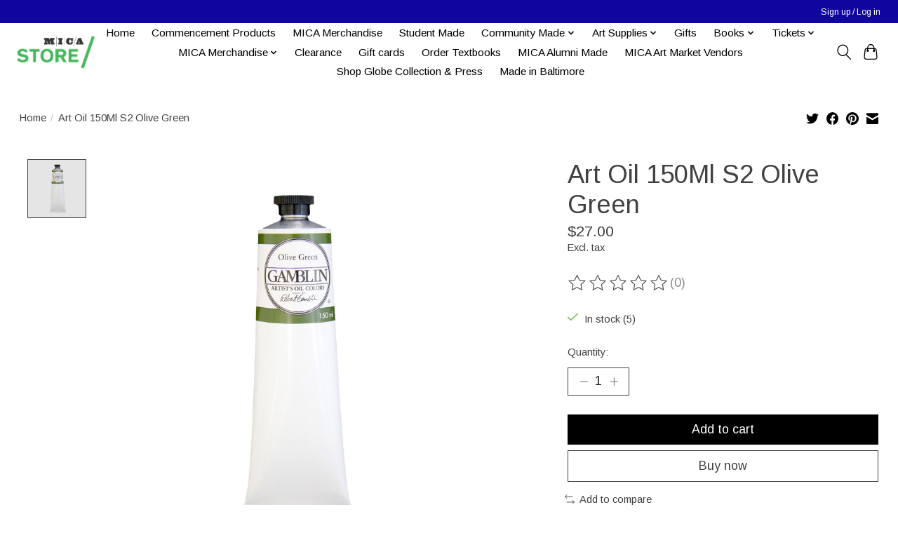

--- FILE ---
content_type: text/javascript;charset=utf-8
request_url: https://shop.mica.edu/services/stats/pageview.js?product=30437044&hash=a320
body_size: -436
content:
// SEOshop 27-01-2026 05:37:19